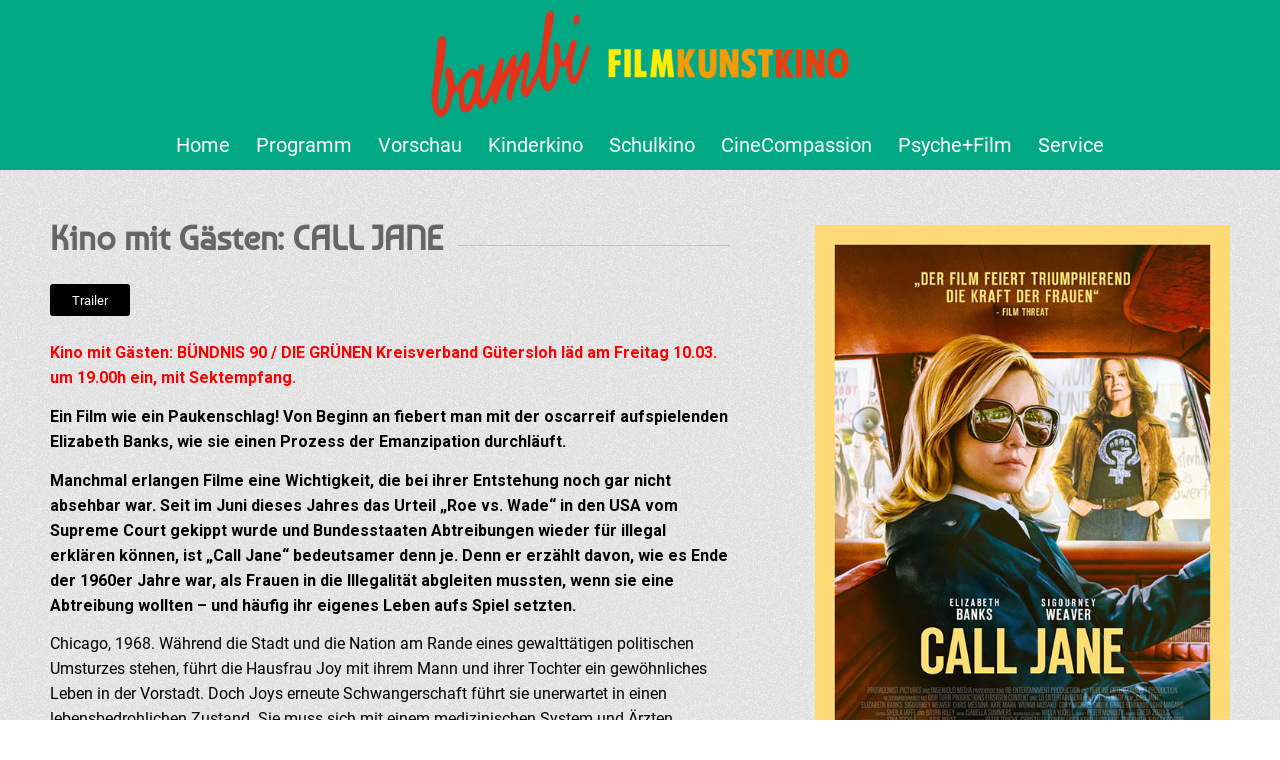

--- FILE ---
content_type: text/css
request_url: https://www.bambikino.de/wp-content/cache/wpfc-minified/99f8eq6d/i0u1p.css
body_size: 272
content:
.wpt_productions_timetable .wp_theatre_prod {
padding-top: 20px;
padding-bottom: 10px;
margin-top: 0;
}
.wpt_productions_timetable .wp_theatre_prod figure {
width: 100px;
margin-left: 0;
padding-bottom: 10px;
padding-right: 0;
}
.wpt_productions_timetable .wp_theatre_prod figure img {
border-radius: 2px;
display: block;
}
.wpt_productions_timetable .wp_theatre_prod > * {
margin-left: 110px;
}
@media (max-width: 767px) {
.wpt_productions_timetable .wp_theatre_prod figure {
width: 60px;
}
.wpt_productions_timetable .wp_theatre_prod > * {
margin-left: 70px;
}
}
.wpt_productions_timetable .wp_theatre_prod .wpt_production_timetable {
margin-left: 0;
}
.wpt_production_timetable {
margin: 10px 0;
font-size: 12px;
border-top: 1px solid rgba(0, 0, 0, 0.05);
clear: left;
}
.wpt_production_timetable tr th.wpt_productions_timetable_venue {
width: 100px;
white-space: normal;
}
.wpt_production_timetable tr th,
.wpt_production_timetable tr td {
border-bottom: 1px solid rgba(0, 0, 0, 0.05);
padding-left: 10px;
white-space: nowrap;
}
.wpt_production_timetable tr th:nth-child(2n),
.wpt_production_timetable tr td:nth-child(2n) {
background-color: rgba(0, 0, 0, 0.05);
}
@media (max-width: 767px) {
.wpt_production_timetable {
margin: 10px 0;
}
.wpt_production_timetable tr th.wpt_productions_timetable_venue {
width: 60px;
}
}